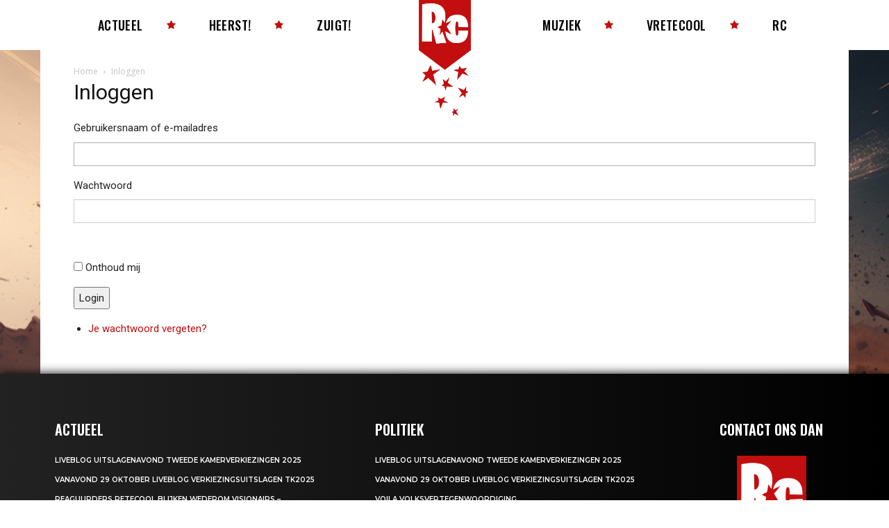

--- FILE ---
content_type: text/css
request_url: https://www.retecool.com/wp-content/plugins/simple-cloudflare-turnstile/css/cfturnstile.css?ver=1.2
body_size: -63
content:
.wpdiscuz-cfturnstile iframe {
  float: right;
}
